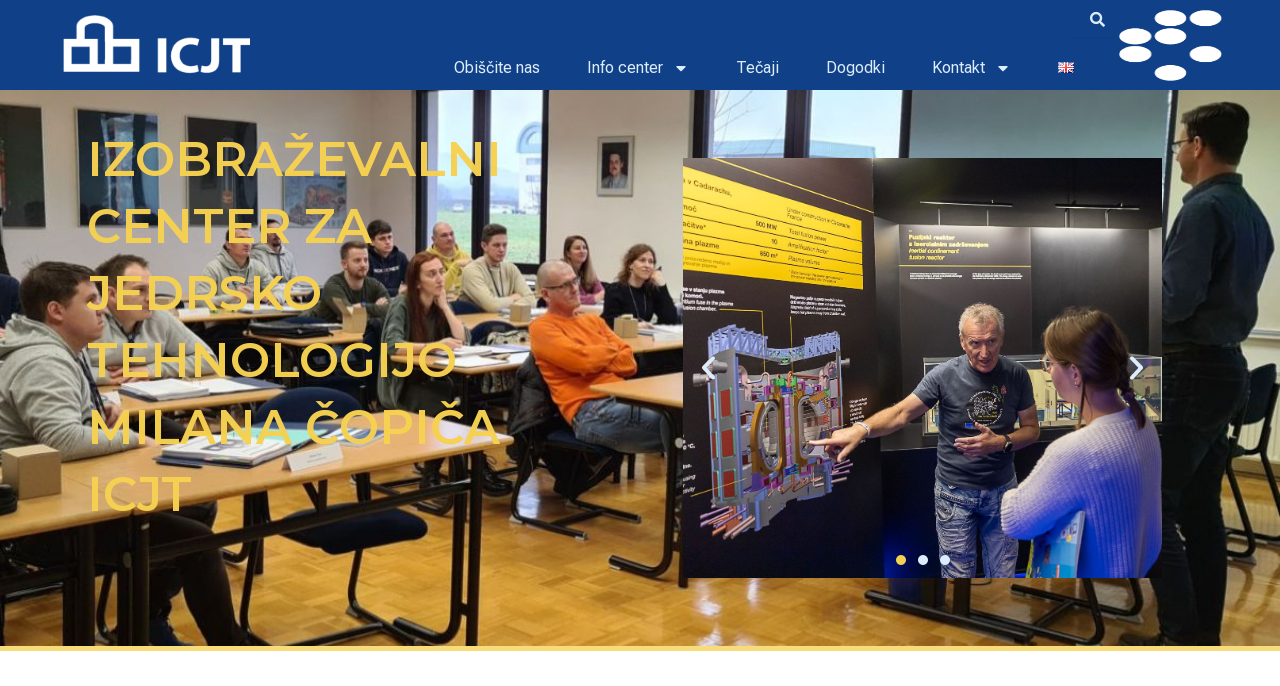

--- FILE ---
content_type: text/css
request_url: https://www.icjt.org/wp-content/uploads/elementor/css/post-46.css?ver=1768999694
body_size: 2549
content:
.elementor-kit-46{--e-global-color-primary:#2D59C2;--e-global-color-secondary:#BDD630;--e-global-color-text:#7A7A7A;--e-global-color-accent:#F5EA14;--e-global-color-161551c:#5D5D5D;--e-global-color-67964b7:#858585;--e-global-color-92da0c0:#367DE7;--e-global-color-1834508:#2D59C2;--e-global-color-fc02657:#104088;--e-global-color-36064c7:#DCECFA;--e-global-color-02a7359:#F2FFAE;--e-global-color-99f6f9a:#F5D151;--e-global-color-c656d96:#F7DC7973;--e-global-color-066d205:#070614D9;--e-global-color-dfb02bf:#E50A0A;--e-global-typography-primary-font-family:"Roboto Flex";--e-global-typography-primary-font-size:18px;--e-global-typography-primary-font-weight:500;--e-global-typography-secondary-font-family:"Roboto Flex";--e-global-typography-secondary-font-size:18px;--e-global-typography-secondary-font-weight:600;--e-global-typography-text-font-family:"Roboto Flex";--e-global-typography-text-font-size:16px;--e-global-typography-text-font-weight:400;--e-global-typography-accent-font-family:"Roboto";--e-global-typography-accent-font-weight:500;--e-global-typography-accent-text-transform:none;}.elementor-kit-46 button,.elementor-kit-46 input[type="button"],.elementor-kit-46 input[type="submit"],.elementor-kit-46 .elementor-button{background-color:var( --e-global-color-99f6f9a );font-weight:600;color:var( --e-global-color-fc02657 );}.elementor-kit-46 button:hover,.elementor-kit-46 button:focus,.elementor-kit-46 input[type="button"]:hover,.elementor-kit-46 input[type="button"]:focus,.elementor-kit-46 input[type="submit"]:hover,.elementor-kit-46 input[type="submit"]:focus,.elementor-kit-46 .elementor-button:hover,.elementor-kit-46 .elementor-button:focus{background-color:var( --e-global-color-fc02657 );color:var( --e-global-color-99f6f9a );}.elementor-kit-46 e-page-transition{background-color:#FFBC7D;}.elementor-kit-46 p{margin-block-end:0px;}.elementor-kit-46 a{color:var( --e-global-color-92da0c0 );}.elementor-section.elementor-section-boxed > .elementor-container{max-width:1140px;}.e-con{--container-max-width:1140px;}.elementor-widget:not(:last-child){--kit-widget-spacing:20px;}.elementor-element{--widgets-spacing:20px 20px;--widgets-spacing-row:20px;--widgets-spacing-column:20px;}{}h1.entry-title{display:var(--page-title-display);}@media(max-width:1024px){.elementor-section.elementor-section-boxed > .elementor-container{max-width:1024px;}.e-con{--container-max-width:1024px;}}@media(max-width:767px){.elementor-section.elementor-section-boxed > .elementor-container{max-width:767px;}.e-con{--container-max-width:767px;}}

--- FILE ---
content_type: text/css
request_url: https://www.icjt.org/wp-content/uploads/elementor/css/post-665.css?ver=1768999695
body_size: 34140
content:
.elementor-665 .elementor-element.elementor-element-0f19db0{--display:flex;--min-height:50vh;--flex-direction:row;--container-widget-width:calc( ( 1 - var( --container-widget-flex-grow ) ) * 100% );--container-widget-height:100%;--container-widget-flex-grow:1;--container-widget-align-self:stretch;--flex-wrap-mobile:wrap;--align-items:stretch;--gap:0px 0px;--row-gap:0px;--column-gap:0px;--overlay-opacity:0.7;border-style:solid;--border-style:solid;border-width:0px 0px 5px 0px;--border-top-width:0px;--border-right-width:0px;--border-bottom-width:5px;--border-left-width:0px;border-color:#f7dc79;--border-color:#f7dc79;--border-radius:0px 0px 0px 0px;--z-index:0;}.elementor-665 .elementor-element.elementor-element-0f19db0:not(.elementor-motion-effects-element-type-background), .elementor-665 .elementor-element.elementor-element-0f19db0 > .elementor-motion-effects-container > .elementor-motion-effects-layer{background-image:url("https://www.icjt.org/wp-content/uploads/2025/07/20230109_094446.jpg");background-position:center center;background-size:cover;}.elementor-665 .elementor-element.elementor-element-0f19db0::before, .elementor-665 .elementor-element.elementor-element-0f19db0 > .elementor-background-video-container::before, .elementor-665 .elementor-element.elementor-element-0f19db0 > .e-con-inner > .elementor-background-video-container::before, .elementor-665 .elementor-element.elementor-element-0f19db0 > .elementor-background-slideshow::before, .elementor-665 .elementor-element.elementor-element-0f19db0 > .e-con-inner > .elementor-background-slideshow::before, .elementor-665 .elementor-element.elementor-element-0f19db0 > .elementor-motion-effects-container > .elementor-motion-effects-layer::before{background-color:#104088;--background-overlay:'';}.elementor-665 .elementor-element.elementor-element-adf10b9{--display:flex;--flex-direction:row;--container-widget-width:calc( ( 1 - var( --container-widget-flex-grow ) ) * 100% );--container-widget-height:100%;--container-widget-flex-grow:1;--container-widget-align-self:stretch;--flex-wrap-mobile:wrap;--align-items:stretch;--gap:10px 10px;--row-gap:10px;--column-gap:10px;}.elementor-665 .elementor-element.elementor-element-958b92a{--display:flex;--justify-content:center;--margin-top:0px;--margin-bottom:0px;--margin-left:17px;--margin-right:25px;--padding-top:1em;--padding-bottom:0em;--padding-left:0em;--padding-right:0em;}.elementor-665 .elementor-element.elementor-element-54dba4d{margin:0px 0px calc(var(--kit-widget-spacing, 0px) + 0px) 0px;padding:0px 0px 0px 0px;text-align:start;}.elementor-665 .elementor-element.elementor-element-54dba4d .elementor-heading-title{font-family:"Montserrat", Sans-serif;font-size:3rem;font-weight:600;text-transform:uppercase;line-height:1.4em;letter-spacing:0px;color:var( --e-global-color-99f6f9a );}.elementor-665 .elementor-element.elementor-element-4e28e31{--display:flex;--justify-content:center;--padding-top:3em;--padding-bottom:3em;--padding-left:3em;--padding-right:3em;}.elementor-665 .elementor-element.elementor-element-60057b5 .elementor-repeater-item-f7ae7de .swiper-slide-bg{background-color:#10408866;background-image:url(https://www.icjt.org/wp-content/uploads/2025/07/Foto_Marjan_Verc_20230929-_MG_5635.jpg);background-size:cover;}.elementor-665 .elementor-element.elementor-element-60057b5 .elementor-repeater-item-f7ae7de .elementor-background-overlay{background-color:#10408896;}.elementor-665 .elementor-element.elementor-element-60057b5 .elementor-repeater-item-f0e07a9 .swiper-slide-bg{background-color:#10408866;background-image:url(https://www.icjt.org/wp-content/uploads/2025/07/delavnica-o-radioaktivnosti290x200.jpg);background-size:cover;}.elementor-665 .elementor-element.elementor-element-60057b5 .elementor-repeater-item-f0e07a9 .elementor-background-overlay{background-color:#10408896;}.elementor-665 .elementor-element.elementor-element-60057b5 .elementor-repeater-item-67e02ac .swiper-slide-bg{background-color:#10408866;background-image:url(https://www.icjt.org/wp-content/uploads/2025/07/20230126_142834.jpg);background-size:cover;}.elementor-665 .elementor-element.elementor-element-60057b5 .elementor-repeater-item-67e02ac .elementor-background-overlay{background-color:#10408896;}.elementor-665 .elementor-element.elementor-element-60057b5 .swiper-slide{transition-duration:calc(5000ms*1.2);height:420px;}.elementor-665 .elementor-element.elementor-element-60057b5{margin:0px 0px calc(var(--kit-widget-spacing, 0px) + 0px) 0px;padding:0px 0px 0px 0px;}.elementor-665 .elementor-element.elementor-element-60057b5 .swiper-slide-contents{max-width:100%;}.elementor-665 .elementor-element.elementor-element-60057b5 .swiper-slide-inner{text-align:center;}.elementor-665 .elementor-element.elementor-element-60057b5 .swiper-slide-inner .elementor-slide-heading:not(:last-child){margin-bottom:19px;}.elementor-665 .elementor-element.elementor-element-60057b5 .elementor-slide-heading{color:var( --e-global-color-99f6f9a );line-height:47px;}.elementor-665 .elementor-element.elementor-element-60057b5 .elementor-slide-description{color:var( --e-global-color-36064c7 );font-size:31px;font-weight:500;line-height:45px;}.elementor-665 .elementor-element.elementor-element-60057b5 .elementor-swiper-button{font-size:31px;color:var( --e-global-color-36064c7 );}.elementor-665 .elementor-element.elementor-element-60057b5 .elementor-swiper-button svg{fill:var( --e-global-color-36064c7 );}.elementor-665 .elementor-element.elementor-element-60057b5 .swiper-pagination-bullet{height:10px;width:10px;}.elementor-665 .elementor-element.elementor-element-60057b5 .swiper-horizontal .swiper-pagination-progressbar{height:10px;}.elementor-665 .elementor-element.elementor-element-60057b5 .swiper-pagination-fraction{font-size:10px;}.elementor-665 .elementor-element.elementor-element-60057b5 .swiper-pagination-bullet:not(.swiper-pagination-bullet-active){background-color:var( --e-global-color-36064c7 );opacity:var( --e-global-color-36064c7 );}.elementor-665 .elementor-element.elementor-element-60057b5 .swiper-pagination-bullet-active{background-color:var( --e-global-color-99f6f9a );}.elementor-665 .elementor-element.elementor-element-ff94d31{--display:flex;--flex-direction:row;--container-widget-width:calc( ( 1 - var( --container-widget-flex-grow ) ) * 100% );--container-widget-height:100%;--container-widget-flex-grow:1;--container-widget-align-self:stretch;--flex-wrap-mobile:wrap;--align-items:stretch;--gap:10px 10px;--row-gap:10px;--column-gap:10px;--padding-top:30px;--padding-bottom:10px;--padding-left:0px;--padding-right:0px;}.elementor-665 .elementor-element.elementor-element-ff94d31:not(.elementor-motion-effects-element-type-background), .elementor-665 .elementor-element.elementor-element-ff94d31 > .elementor-motion-effects-container > .elementor-motion-effects-layer{background-color:#ffffff;}.elementor-665 .elementor-element.elementor-element-dd3dfa9{--display:flex;--padding-top:4%;--padding-bottom:0%;--padding-left:10%;--padding-right:10%;}.elementor-665 .elementor-element.elementor-element-a922851{text-align:center;}.elementor-665 .elementor-element.elementor-element-a922851 .elementor-heading-title{font-family:"Montserrat", Sans-serif;font-size:2.5rem;font-weight:bold;text-transform:uppercase;line-height:44px;color:var( --e-global-color-fc02657 );}.elementor-665 .elementor-element.elementor-element-c017036{--divider-border-style:solid;--divider-color:#f7dc79;--divider-border-width:3px;padding:0px 0px 0px 0px;}.elementor-665 .elementor-element.elementor-element-c017036 .elementor-divider-separator{width:10%;margin:0 auto;margin-center:0;}.elementor-665 .elementor-element.elementor-element-c017036 .elementor-divider{text-align:center;padding-block-start:0px;padding-block-end:0px;}.elementor-665 .elementor-element.elementor-element-67c2cb6{--display:flex;--flex-direction:column;--container-widget-width:100%;--container-widget-height:initial;--container-widget-flex-grow:0;--container-widget-align-self:initial;--flex-wrap-mobile:wrap;}.elementor-665 .elementor-element.elementor-element-5711e82{width:100%;max-width:100%;margin:0px 0px calc(var(--kit-widget-spacing, 0px) + 0px) 0px;padding:0px 0px 0px 0px;text-align:center;font-family:"Muli", Sans-serif;font-size:1.1rem;line-height:1.7em;color:#54595F;}.elementor-665 .elementor-element.elementor-element-6567264{--display:flex;--flex-direction:row;--container-widget-width:calc( ( 1 - var( --container-widget-flex-grow ) ) * 100% );--container-widget-height:100%;--container-widget-flex-grow:1;--container-widget-align-self:stretch;--flex-wrap-mobile:wrap;--align-items:stretch;--gap:10px 0px;--row-gap:10px;--column-gap:0px;--padding-top:15px;--padding-bottom:70px;--padding-left:0px;--padding-right:0px;}.elementor-665 .elementor-element.elementor-element-6567264:not(.elementor-motion-effects-element-type-background), .elementor-665 .elementor-element.elementor-element-6567264 > .elementor-motion-effects-container > .elementor-motion-effects-layer{background-color:#ffffff;}.elementor-665 .elementor-element.elementor-element-69c2f78{--display:flex;--padding-top:0px;--padding-bottom:0px;--padding-left:10px;--padding-right:060px;}.elementor-665 .elementor-element.elementor-element-f6eec2b{--display:flex;}.elementor-665 .elementor-element.elementor-element-023831f{--display:flex;--flex-direction:column;--container-widget-width:100%;--container-widget-height:initial;--container-widget-flex-grow:0;--container-widget-align-self:initial;--flex-wrap-mobile:wrap;}.elementor-665 .elementor-element.elementor-element-4b57485 .elementor-button:hover, .elementor-665 .elementor-element.elementor-element-4b57485 .elementor-button:focus{color:var( --e-global-color-astglobalcolor6 );}.elementor-665 .elementor-element.elementor-element-4b57485 .elementor-button:hover svg, .elementor-665 .elementor-element.elementor-element-4b57485 .elementor-button:focus svg{fill:var( --e-global-color-astglobalcolor6 );}.elementor-665 .elementor-element.elementor-element-8da749f{--display:flex;}.elementor-665 .elementor-element.elementor-element-bffd018{--display:flex;--flex-direction:column;--container-widget-width:100%;--container-widget-height:initial;--container-widget-flex-grow:0;--container-widget-align-self:initial;--flex-wrap-mobile:wrap;}.elementor-665 .elementor-element.elementor-element-4249ec4 .elementor-button:hover, .elementor-665 .elementor-element.elementor-element-4249ec4 .elementor-button:focus{color:var( --e-global-color-astglobalcolor6 );}.elementor-665 .elementor-element.elementor-element-4249ec4 .elementor-button:hover svg, .elementor-665 .elementor-element.elementor-element-4249ec4 .elementor-button:focus svg{fill:var( --e-global-color-astglobalcolor6 );}.elementor-665 .elementor-element.elementor-element-d50fb00{--display:flex;}.elementor-665 .elementor-element.elementor-element-127b778{--display:flex;--flex-direction:column;--container-widget-width:100%;--container-widget-height:initial;--container-widget-flex-grow:0;--container-widget-align-self:initial;--flex-wrap-mobile:wrap;}.elementor-665 .elementor-element.elementor-element-b2daf60 .elementor-button:hover, .elementor-665 .elementor-element.elementor-element-b2daf60 .elementor-button:focus{color:var( --e-global-color-astglobalcolor6 );}.elementor-665 .elementor-element.elementor-element-b2daf60 .elementor-button:hover svg, .elementor-665 .elementor-element.elementor-element-b2daf60 .elementor-button:focus svg{fill:var( --e-global-color-astglobalcolor6 );}.elementor-665 .elementor-element.elementor-element-25fcaf5{--display:flex;}.elementor-665 .elementor-element.elementor-element-b33f25f{--display:flex;--flex-direction:column;--container-widget-width:100%;--container-widget-height:initial;--container-widget-flex-grow:0;--container-widget-align-self:initial;--flex-wrap-mobile:wrap;}.elementor-665 .elementor-element.elementor-element-a7e52bf .elementor-button:hover, .elementor-665 .elementor-element.elementor-element-a7e52bf .elementor-button:focus{color:var( --e-global-color-astglobalcolor6 );}.elementor-665 .elementor-element.elementor-element-a7e52bf .elementor-button:hover svg, .elementor-665 .elementor-element.elementor-element-a7e52bf .elementor-button:focus svg{fill:var( --e-global-color-astglobalcolor6 );}.elementor-665 .elementor-element.elementor-element-2a12856{--n-accordion-title-font-size:25px;--n-accordion-title-icon-order:-1;--n-accordion-item-title-space-between:26px;--n-accordion-item-title-distance-from-content:0px;--n-accordion-title-normal-color:var( --e-global-color-fc02657 );--n-accordion-title-hover-color:var( --e-global-color-92da0c0 );--n-accordion-title-active-color:var( --e-global-color-99f6f9a );--n-accordion-icon-size:15px;}.elementor-665 .elementor-element.elementor-element-2a12856 > .e-n-accordion > .e-n-accordion-item > .e-n-accordion-item-title{background-color:var( --e-global-color-astglobalcolor4 );border-style:none;}:where( .elementor-665 .elementor-element.elementor-element-2a12856 > .e-n-accordion > .e-n-accordion-item > .e-n-accordion-item-title > .e-n-accordion-item-title-header ) > .e-n-accordion-item-title-text{font-weight:600;}.elementor-665 .elementor-element.elementor-element-2a12856 :where( .elementor-665 .elementor-element.elementor-element-2a12856 > .e-n-accordion > .e-n-accordion-item:not([open]) > .e-n-accordion-item-title:hover > .e-n-accordion-item-title-header ) > .e-n-accordion-item-title-text{text-shadow:0px 0px 0px rgba(0, 0, 0, 0.34);}.elementor-665 .elementor-element.elementor-element-9110cd3{--display:flex;--justify-content:center;--padding-top:0px;--padding-bottom:0px;--padding-left:0px;--padding-right:0px;}.elementor-665 .elementor-element.elementor-element-9110cd3:not(.elementor-motion-effects-element-type-background), .elementor-665 .elementor-element.elementor-element-9110cd3 > .elementor-motion-effects-container > .elementor-motion-effects-layer{background-image:url("https://www.icjt.org/wp-content/uploads/2025/07/icjt1.jpg");background-position:center center;background-size:cover;}.elementor-665 .elementor-element.elementor-element-486bf13{--spacer-size:104px;}.elementor-665 .elementor-element.elementor-element-49de231{--display:flex;--padding-top:0px;--padding-bottom:0px;--padding-left:0px;--padding-right:0px;}.elementor-665 .elementor-element.elementor-element-0050a6f{--display:flex;--flex-direction:row;--container-widget-width:calc( ( 1 - var( --container-widget-flex-grow ) ) * 100% );--container-widget-height:100%;--container-widget-flex-grow:1;--container-widget-align-self:stretch;--flex-wrap-mobile:wrap;--align-items:stretch;--gap:10px 10px;--row-gap:10px;--column-gap:10px;--border-radius:0px 0px 0px 0px;--margin-top:0px;--margin-bottom:0px;--margin-left:0px;--margin-right:0px;--padding-top:30px;--padding-bottom:5px;--padding-left:0px;--padding-right:0px;}.elementor-665 .elementor-element.elementor-element-0050a6f:not(.elementor-motion-effects-element-type-background), .elementor-665 .elementor-element.elementor-element-0050a6f > .elementor-motion-effects-container > .elementor-motion-effects-layer{background-color:var( --e-global-color-astglobalcolor4 );}.elementor-665 .elementor-element.elementor-element-32dbff1{--display:flex;--padding-top:4%;--padding-bottom:0%;--padding-left:10%;--padding-right:10%;}.elementor-665 .elementor-element.elementor-element-6baa6cb{text-align:center;}.elementor-665 .elementor-element.elementor-element-6baa6cb .elementor-heading-title{font-family:"Montserrat", Sans-serif;font-size:2.5rem;font-weight:bold;text-transform:uppercase;line-height:44px;color:var( --e-global-color-fc02657 );}.elementor-665 .elementor-element.elementor-element-9c4f4b8{--divider-border-style:solid;--divider-color:#f7dc79;--divider-border-width:3px;padding:5px 0px 0px 0px;}.elementor-665 .elementor-element.elementor-element-9c4f4b8 .elementor-divider-separator{width:10%;margin:0 auto;margin-center:0;}.elementor-665 .elementor-element.elementor-element-9c4f4b8 .elementor-divider{text-align:center;padding-block-start:0px;padding-block-end:0px;}.elementor-665 .elementor-element.elementor-element-c64ed66{text-align:center;font-family:"Muli", Sans-serif;font-size:1.1rem;line-height:1.5em;color:#54595F;}.elementor-665 .elementor-element.elementor-element-c85353c{--display:flex;--align-items:center;--container-widget-width:calc( ( 1 - var( --container-widget-flex-grow ) ) * 100% );--gap:20px 20px;--row-gap:20px;--column-gap:20px;border-style:none;--border-style:none;--margin-top:0%;--margin-bottom:0%;--margin-left:0%;--margin-right:0%;--padding-top:3%;--padding-bottom:3%;--padding-left:3%;--padding-right:3%;}.elementor-665 .elementor-element.elementor-element-c85353c:not(.elementor-motion-effects-element-type-background), .elementor-665 .elementor-element.elementor-element-c85353c > .elementor-motion-effects-container > .elementor-motion-effects-layer{background-color:var( --e-global-color-astglobalcolor4 );}.elementor-665 .elementor-element.elementor-element-96368a0{--grid-columns:3;}.elementor-665 .elementor-element.elementor-element-96368a0 .elementor-loop-container{grid-auto-rows:1fr;}.elementor-665 .elementor-element.elementor-element-96368a0 .e-loop-item > .elementor-section, .elementor-665 .elementor-element.elementor-element-96368a0 .e-loop-item > .elementor-section > .elementor-container, .elementor-665 .elementor-element.elementor-element-96368a0 .e-loop-item > .e-con, .elementor-665 .elementor-element.elementor-element-96368a0 .e-loop-item .elementor-section-wrap  > .e-con{height:100%;}.elementor-665 .elementor-element.elementor-element-96368a0 .elementor-pagination{text-align:center;font-weight:600;}body:not(.rtl) .elementor-665 .elementor-element.elementor-element-96368a0 .elementor-pagination .page-numbers:not(:first-child){margin-left:calc( 10px/2 );}body:not(.rtl) .elementor-665 .elementor-element.elementor-element-96368a0 .elementor-pagination .page-numbers:not(:last-child){margin-right:calc( 10px/2 );}body.rtl .elementor-665 .elementor-element.elementor-element-96368a0 .elementor-pagination .page-numbers:not(:first-child){margin-right:calc( 10px/2 );}body.rtl .elementor-665 .elementor-element.elementor-element-96368a0 .elementor-pagination .page-numbers:not(:last-child){margin-left:calc( 10px/2 );}.elementor-665 .elementor-element.elementor-element-20b67c4{--display:flex;--flex-direction:row;--container-widget-width:calc( ( 1 - var( --container-widget-flex-grow ) ) * 100% );--container-widget-height:100%;--container-widget-flex-grow:1;--container-widget-align-self:stretch;--flex-wrap-mobile:wrap;--align-items:stretch;--gap:10px 10px;--row-gap:10px;--column-gap:10px;--border-radius:0px 0px 0px 0px;--margin-top:0px;--margin-bottom:0px;--margin-left:0px;--margin-right:0px;--padding-top:23px;--padding-bottom:15px;--padding-left:0px;--padding-right:0px;}.elementor-665 .elementor-element.elementor-element-20b67c4:not(.elementor-motion-effects-element-type-background), .elementor-665 .elementor-element.elementor-element-20b67c4 > .elementor-motion-effects-container > .elementor-motion-effects-layer{background-color:var( --e-global-color-astglobalcolor5 );}.elementor-665 .elementor-element.elementor-element-638e1b3{--display:flex;--padding-top:4%;--padding-bottom:0%;--padding-left:10%;--padding-right:10%;}.elementor-665 .elementor-element.elementor-element-f4fa956{text-align:center;}.elementor-665 .elementor-element.elementor-element-f4fa956 .elementor-heading-title{font-family:"Montserrat", Sans-serif;font-size:2.5rem;font-weight:700;text-transform:uppercase;line-height:44px;color:var( --e-global-color-fc02657 );}.elementor-665 .elementor-element.elementor-element-2667ab6{--divider-border-style:solid;--divider-color:#f7dc79;--divider-border-width:3px;padding:5px 0px 0px 0px;}.elementor-665 .elementor-element.elementor-element-2667ab6 .elementor-divider-separator{width:10%;margin:0 auto;margin-center:0;}.elementor-665 .elementor-element.elementor-element-2667ab6 .elementor-divider{text-align:center;padding-block-start:0px;padding-block-end:0px;}.elementor-665 .elementor-element.elementor-element-d8bb5c0{text-align:center;font-family:"Muli", Sans-serif;font-size:1.1rem;line-height:1.5em;color:#54595F;}.elementor-665 .elementor-element.elementor-element-2ad3220{--display:flex;--flex-direction:column;--container-widget-width:100%;--container-widget-height:initial;--container-widget-flex-grow:0;--container-widget-align-self:initial;--flex-wrap-mobile:wrap;--margin-top:0%;--margin-bottom:3%;--margin-left:0%;--margin-right:0%;}.elementor-665 .elementor-element.elementor-element-65b84c7{--grid-columns:1;}.elementor-665 .elementor-element.elementor-element-0bfbefb{margin:0px 0px calc(var(--kit-widget-spacing, 0px) + 0px) 0px;padding:0px 20px 0px 0px;text-align:end;font-family:"Muli", Sans-serif;font-size:1.1rem;line-height:1.5em;color:var( --e-global-color-fc02657 );}.elementor-665 .elementor-element.elementor-element-d13ae69{--display:flex;--flex-direction:row;--container-widget-width:calc( ( 1 - var( --container-widget-flex-grow ) ) * 100% );--container-widget-height:100%;--container-widget-flex-grow:1;--container-widget-align-self:stretch;--flex-wrap-mobile:wrap;--align-items:stretch;--gap:10px 10px;--row-gap:10px;--column-gap:10px;--overlay-opacity:0.8;border-style:none;--border-style:none;--margin-top:0px;--margin-bottom:0px;--margin-left:0px;--margin-right:0px;--padding-top:45px;--padding-bottom:45px;--padding-left:0px;--padding-right:0px;}.elementor-665 .elementor-element.elementor-element-d13ae69:not(.elementor-motion-effects-element-type-background), .elementor-665 .elementor-element.elementor-element-d13ae69 > .elementor-motion-effects-container > .elementor-motion-effects-layer{background-image:url("https://www.icjt.org/wp-content/uploads/2024/11/zachary-nelson-192289-unsplash_2500.jpg");background-position:top center;background-repeat:no-repeat;background-size:cover;}.elementor-665 .elementor-element.elementor-element-d13ae69::before, .elementor-665 .elementor-element.elementor-element-d13ae69 > .elementor-background-video-container::before, .elementor-665 .elementor-element.elementor-element-d13ae69 > .e-con-inner > .elementor-background-video-container::before, .elementor-665 .elementor-element.elementor-element-d13ae69 > .elementor-background-slideshow::before, .elementor-665 .elementor-element.elementor-element-d13ae69 > .e-con-inner > .elementor-background-slideshow::before, .elementor-665 .elementor-element.elementor-element-d13ae69 > .elementor-motion-effects-container > .elementor-motion-effects-layer::before{background-color:var( --e-global-color-fc02657 );--background-overlay:'';}.elementor-665 .elementor-element.elementor-element-8225116{--display:flex;--flex-direction:column-reverse;--container-widget-width:100%;--container-widget-height:initial;--container-widget-flex-grow:0;--container-widget-align-self:initial;--flex-wrap-mobile:wrap;--margin-top:0px;--margin-bottom:0px;--margin-left:0px;--margin-right:0px;}.elementor-665 .elementor-element.elementor-element-a3b409e{text-align:start;}.elementor-665 .elementor-element.elementor-element-a3b409e .elementor-heading-title{font-family:"Montserrat", Sans-serif;font-size:2.5rem;font-weight:bold;text-transform:uppercase;line-height:44px;color:var( --e-global-color-99f6f9a );}.elementor-665 .elementor-element.elementor-element-58797af{margin:0px 0px calc(var(--kit-widget-spacing, 0px) + 0px) 0px;font-family:"Muli", Sans-serif;font-size:1.2rem;font-weight:600;color:var( --e-global-color-99f6f9a );}.elementor-665 .elementor-element.elementor-element-f2433c1{--display:flex;}.elementor-665 .elementor-element.elementor-element-9250847 .elementor-button{background-color:var( --e-global-color-99f6f9a );font-family:"Muli", Sans-serif;font-weight:600;text-transform:uppercase;line-height:21px;letter-spacing:2px;fill:var( --e-global-color-fc02657 );color:var( --e-global-color-fc02657 );border-style:none;border-radius:3px 3px 3px 3px;padding:20px 20px 20px 20px;}.elementor-665 .elementor-element.elementor-element-9250847 .elementor-button:hover, .elementor-665 .elementor-element.elementor-element-9250847 .elementor-button:focus{background-color:var( --e-global-color-astglobalcolor1 );color:#f7dc79;}.elementor-665 .elementor-element.elementor-element-9250847{margin:33px 0px calc(var(--kit-widget-spacing, 0px) + 0px) 0px;padding:20px 0px 20px 20px;}.elementor-665 .elementor-element.elementor-element-9250847 .elementor-button .elementor-button-content-wrapper{gap:14px;}.elementor-665 .elementor-element.elementor-element-9250847 .elementor-button:hover svg, .elementor-665 .elementor-element.elementor-element-9250847 .elementor-button:focus svg{fill:#f7dc79;}:root{--page-title-display:none;}@media(min-width:768px){.elementor-665 .elementor-element.elementor-element-69c2f78{--width:55%;}.elementor-665 .elementor-element.elementor-element-9110cd3{--width:45%;}.elementor-665 .elementor-element.elementor-element-c85353c{--content-width:1000px;}.elementor-665 .elementor-element.elementor-element-8225116{--width:69%;}.elementor-665 .elementor-element.elementor-element-f2433c1{--width:32.982%;}}@media(max-width:1024px){.elementor-665 .elementor-element.elementor-element-0f19db0{--padding-top:1em;--padding-bottom:1em;--padding-left:1em;--padding-right:1em;}.elementor-665 .elementor-element.elementor-element-958b92a{--padding-top:0px;--padding-bottom:0px;--padding-left:0px;--padding-right:0px;}.elementor-665 .elementor-element.elementor-element-54dba4d .elementor-heading-title{font-size:2.5rem;line-height:1.2em;}.elementor-665 .elementor-element.elementor-element-60057b5 .elementor-slide-description{font-size:19px;}.elementor-665 .elementor-element.elementor-element-ff94d31{--padding-top:1em;--padding-bottom:1em;--padding-left:1em;--padding-right:1em;}.elementor-665 .elementor-element.elementor-element-a922851 .elementor-heading-title{font-size:32px;}.elementor-665 .elementor-element.elementor-element-6567264{--padding-top:2%;--padding-bottom:2%;--padding-left:2%;--padding-right:2%;}.elementor-665 .elementor-element.elementor-element-69c2f78{--padding-top:0px;--padding-bottom:0px;--padding-left:0px;--padding-right:15px;}.elementor-665 .elementor-element.elementor-element-2a12856{--n-accordion-title-font-size:20px;--n-accordion-icon-size:0px;}.elementor-665 .elementor-element.elementor-element-9110cd3{--justify-content:flex-start;}.elementor-665 .elementor-element.elementor-element-0050a6f{--padding-top:15px;--padding-bottom:0px;--padding-left:0px;--padding-right:0px;}.elementor-665 .elementor-element.elementor-element-6baa6cb .elementor-heading-title{font-size:32px;}.elementor-665 .elementor-element.elementor-element-96368a0{--grid-columns:2;}.elementor-665 .elementor-element.elementor-element-20b67c4{--padding-top:15px;--padding-bottom:9px;--padding-left:0px;--padding-right:0px;}.elementor-665 .elementor-element.elementor-element-f4fa956 .elementor-heading-title{font-size:32px;}.elementor-665 .elementor-element.elementor-element-65b84c7{--grid-columns:2;}.elementor-665 .elementor-element.elementor-element-d13ae69{--padding-top:50px;--padding-bottom:40px;--padding-left:0px;--padding-right:0px;}.elementor-665 .elementor-element.elementor-element-a3b409e .elementor-heading-title{font-size:32px;}.elementor-665 .elementor-element.elementor-element-9250847{padding:15px 0px 0px 0px;}}@media(max-width:767px){.elementor-665 .elementor-element.elementor-element-0f19db0{--min-height:70vh;--padding-top:1em;--padding-bottom:1em;--padding-left:1em;--padding-right:1em;}.elementor-665 .elementor-element.elementor-element-adf10b9{--gap:1% 1%;--row-gap:1%;--column-gap:1%;--margin-top:0px;--margin-bottom:0px;--margin-left:0px;--margin-right:0px;--padding-top:0%;--padding-bottom:0%;--padding-left:0%;--padding-right:0%;}.elementor-665 .elementor-element.elementor-element-958b92a{--margin-top:0px;--margin-bottom:0px;--margin-left:0px;--margin-right:0px;}.elementor-665 .elementor-element.elementor-element-54dba4d{margin:0px 0px calc(var(--kit-widget-spacing, 0px) + 0px) 0px;padding:0% 0% 0% 0%;text-align:center;}.elementor-665 .elementor-element.elementor-element-54dba4d .elementor-heading-title{font-size:30px;line-height:41px;}.elementor-665 .elementor-element.elementor-element-4e28e31{--margin-top:0px;--margin-bottom:0px;--margin-left:0px;--margin-right:0px;--padding-top:0%;--padding-bottom:0%;--padding-left:0%;--padding-right:0%;}.elementor-665 .elementor-element.elementor-element-60057b5 .swiper-slide{height:260px;}.elementor-665 .elementor-element.elementor-element-60057b5 .elementor-slide-description{font-size:20px;line-height:1.6em;}.elementor-665 .elementor-element.elementor-element-ff94d31{--padding-top:5%;--padding-bottom:3%;--padding-left:0%;--padding-right:0%;}.elementor-665 .elementor-element.elementor-element-dd3dfa9{--margin-top:0px;--margin-bottom:0px;--margin-left:0px;--margin-right:0px;--padding-top:1%;--padding-bottom:0%;--padding-left:0%;--padding-right:0%;}.elementor-665 .elementor-element.elementor-element-a922851{margin:0px 0px calc(var(--kit-widget-spacing, 0px) + 0px) 0px;padding:0px 0px 0px 0px;text-align:center;}.elementor-665 .elementor-element.elementor-element-a922851 .elementor-heading-title{font-size:30px;}.elementor-665 .elementor-element.elementor-element-c017036{padding:0px 0px 0px 0px;}.elementor-665 .elementor-element.elementor-element-c017036 .elementor-divider-separator{width:20%;}.elementor-665 .elementor-element.elementor-element-5711e82{margin:0px 0px calc(var(--kit-widget-spacing, 0px) + 0px) 0px;padding:0px 0px 0px 0px;text-align:center;}.elementor-665 .elementor-element.elementor-element-6567264{--padding-top:2em;--padding-bottom:2em;--padding-left:1em;--padding-right:1em;}.elementor-665 .elementor-element.elementor-element-69c2f78{--padding-top:0px;--padding-bottom:0px;--padding-left:10px;--padding-right:10px;}.elementor-665 .elementor-element.elementor-element-2a12856{--n-accordion-item-title-space-between:7px;--n-accordion-item-title-distance-from-content:0px;--n-accordion-title-font-size:20px;}.elementor-665 .elementor-element.elementor-element-9110cd3{--width:500px;--min-height:0px;--justify-content:flex-start;--margin-top:0px;--margin-bottom:0px;--margin-left:10px;--margin-right:10px;--padding-top:35px;--padding-bottom:0px;--padding-left:10px;--padding-right:10px;}.elementor-665 .elementor-element.elementor-element-486bf13{--spacer-size:0px;}.elementor-665 .elementor-element.elementor-element-32dbff1{--padding-top:6%;--padding-bottom:6%;--padding-left:6%;--padding-right:6%;}.elementor-665 .elementor-element.elementor-element-6baa6cb{margin:0px 0px calc(var(--kit-widget-spacing, 0px) + 0px) 0px;padding:0px 0px 0px 0px;}.elementor-665 .elementor-element.elementor-element-6baa6cb .elementor-heading-title{font-size:30px;}.elementor-665 .elementor-element.elementor-element-9c4f4b8{padding:0px 0px 0px 0px;}.elementor-665 .elementor-element.elementor-element-9c4f4b8 .elementor-divider-separator{width:20%;}.elementor-665 .elementor-element.elementor-element-c85353c{--padding-top:0%;--padding-bottom:0%;--padding-left:3%;--padding-right:3%;}.elementor-665 .elementor-element.elementor-element-96368a0{--grid-columns:1;}.elementor-665 .elementor-element.elementor-element-20b67c4{--padding-top:2em;--padding-bottom:2em;--padding-left:1em;--padding-right:1em;}.elementor-665 .elementor-element.elementor-element-638e1b3{--padding-top:4%;--padding-bottom:2%;--padding-left:5%;--padding-right:5%;}.elementor-665 .elementor-element.elementor-element-f4fa956{margin:0px 0px calc(var(--kit-widget-spacing, 0px) + 0px) 0px;padding:0px 0px 0px 0px;}.elementor-665 .elementor-element.elementor-element-f4fa956 .elementor-heading-title{font-size:30px;}.elementor-665 .elementor-element.elementor-element-2667ab6{padding:0px 0px 0px 0px;}.elementor-665 .elementor-element.elementor-element-2667ab6 .elementor-divider-separator{width:20%;}.elementor-665 .elementor-element.elementor-element-d8bb5c0{font-size:12px;}.elementor-665 .elementor-element.elementor-element-2ad3220{--padding-top:0%;--padding-bottom:0%;--padding-left:3%;--padding-right:3%;}.elementor-665 .elementor-element.elementor-element-65b84c7{--grid-columns:1;}.elementor-665 .elementor-element.elementor-element-d13ae69{--padding-top:2em;--padding-bottom:2em;--padding-left:1em;--padding-right:1em;}.elementor-665 .elementor-element.elementor-element-8225116{--padding-top:0px;--padding-bottom:0px;--padding-left:0px;--padding-right:0px;}.elementor-665 .elementor-element.elementor-element-a3b409e{text-align:center;}.elementor-665 .elementor-element.elementor-element-a3b409e .elementor-heading-title{font-size:28px;}.elementor-665 .elementor-element.elementor-element-58797af{margin:0% 0% calc(var(--kit-widget-spacing, 0px) + 0%) 5%;padding:2% 5% 2% 4%;text-align:start;font-size:17px;}.elementor-665 .elementor-element.elementor-element-9250847{padding:0px 0px 0px 0px;}.elementor-665 .elementor-element.elementor-element-9250847 .elementor-button{font-size:12px;line-height:14px;}}@media(max-width:1024px) and (min-width:768px){.elementor-665 .elementor-element.elementor-element-958b92a{--width:50%;}.elementor-665 .elementor-element.elementor-element-4e28e31{--width:50%;}.elementor-665 .elementor-element.elementor-element-dd3dfa9{--width:100%;}.elementor-665 .elementor-element.elementor-element-32dbff1{--width:100%;}.elementor-665 .elementor-element.elementor-element-638e1b3{--width:100%;}.elementor-665 .elementor-element.elementor-element-8225116{--width:60%;}.elementor-665 .elementor-element.elementor-element-f2433c1{--width:40%;}}@media(min-width:1025px){.elementor-665 .elementor-element.elementor-element-0f19db0:not(.elementor-motion-effects-element-type-background), .elementor-665 .elementor-element.elementor-element-0f19db0 > .elementor-motion-effects-container > .elementor-motion-effects-layer{background-attachment:fixed;}.elementor-665 .elementor-element.elementor-element-d13ae69:not(.elementor-motion-effects-element-type-background), .elementor-665 .elementor-element.elementor-element-d13ae69 > .elementor-motion-effects-container > .elementor-motion-effects-layer{background-attachment:fixed;}}

--- FILE ---
content_type: text/css
request_url: https://www.icjt.org/wp-content/uploads/elementor/css/post-3845.css?ver=1768999695
body_size: 13346
content:
.elementor-3845 .elementor-element.elementor-element-368fe62{--display:flex;--min-height:90px;--flex-direction:row;--container-widget-width:calc( ( 1 - var( --container-widget-flex-grow ) ) * 100% );--container-widget-height:100%;--container-widget-flex-grow:1;--container-widget-align-self:stretch;--flex-wrap-mobile:wrap;--justify-content:space-evenly;--align-items:center;--gap:0px 0px;--row-gap:0px;--column-gap:0px;--padding-top:0%;--padding-bottom:0%;--padding-left:2%;--padding-right:0%;}.elementor-3845 .elementor-element.elementor-element-368fe62:not(.elementor-motion-effects-element-type-background), .elementor-3845 .elementor-element.elementor-element-368fe62 > .elementor-motion-effects-container > .elementor-motion-effects-layer{background-color:var( --e-global-color-fc02657 );}.elementor-3845 .elementor-element.elementor-element-d486d3c{margin:0% 2% calc(var(--kit-widget-spacing, 0px) + 0%) -2%;padding:0% 0% 0% 0%;text-align:start;}.elementor-3845 .elementor-element.elementor-element-d486d3c img{width:100%;height:60px;object-fit:contain;object-position:top left;}.elementor-3845 .elementor-element.elementor-element-86440ec{width:var( --container-widget-width, 72% );max-width:72%;margin:0% 0% calc(var(--kit-widget-spacing, 0px) + 0%) 0%;padding:4% 0% 0% 1%;--container-widget-width:72%;--container-widget-flex-grow:0;--e-nav-menu-horizontal-menu-item-margin:calc( 35px / 2 );}.elementor-3845 .elementor-element.elementor-element-86440ec.elementor-element{--align-self:center;}.elementor-3845 .elementor-element.elementor-element-86440ec .elementor-menu-toggle{margin:0 auto;background-color:#FFFFFF00;}.elementor-3845 .elementor-element.elementor-element-86440ec .elementor-nav-menu .elementor-item{font-family:var( --e-global-typography-text-font-family ), Sans-serif;font-size:var( --e-global-typography-text-font-size );font-weight:var( --e-global-typography-text-font-weight );}.elementor-3845 .elementor-element.elementor-element-86440ec .elementor-nav-menu--main .elementor-item{color:var( --e-global-color-36064c7 );fill:var( --e-global-color-36064c7 );padding-left:6px;padding-right:6px;padding-top:3px;padding-bottom:3px;}.elementor-3845 .elementor-element.elementor-element-86440ec .elementor-nav-menu--main .elementor-item:hover,
					.elementor-3845 .elementor-element.elementor-element-86440ec .elementor-nav-menu--main .elementor-item.elementor-item-active,
					.elementor-3845 .elementor-element.elementor-element-86440ec .elementor-nav-menu--main .elementor-item.highlighted,
					.elementor-3845 .elementor-element.elementor-element-86440ec .elementor-nav-menu--main .elementor-item:focus{color:var( --e-global-color-99f6f9a );fill:var( --e-global-color-99f6f9a );}.elementor-3845 .elementor-element.elementor-element-86440ec .elementor-nav-menu--main:not(.e--pointer-framed) .elementor-item:before,
					.elementor-3845 .elementor-element.elementor-element-86440ec .elementor-nav-menu--main:not(.e--pointer-framed) .elementor-item:after{background-color:var( --e-global-color-99f6f9a );}.elementor-3845 .elementor-element.elementor-element-86440ec .e--pointer-framed .elementor-item:before,
					.elementor-3845 .elementor-element.elementor-element-86440ec .e--pointer-framed .elementor-item:after{border-color:var( --e-global-color-99f6f9a );}.elementor-3845 .elementor-element.elementor-element-86440ec .elementor-nav-menu--main .elementor-item.elementor-item-active{color:var( --e-global-color-99f6f9a );}.elementor-3845 .elementor-element.elementor-element-86440ec .e--pointer-framed .elementor-item:before{border-width:2px;}.elementor-3845 .elementor-element.elementor-element-86440ec .e--pointer-framed.e--animation-draw .elementor-item:before{border-width:0 0 2px 2px;}.elementor-3845 .elementor-element.elementor-element-86440ec .e--pointer-framed.e--animation-draw .elementor-item:after{border-width:2px 2px 0 0;}.elementor-3845 .elementor-element.elementor-element-86440ec .e--pointer-framed.e--animation-corners .elementor-item:before{border-width:2px 0 0 2px;}.elementor-3845 .elementor-element.elementor-element-86440ec .e--pointer-framed.e--animation-corners .elementor-item:after{border-width:0 2px 2px 0;}.elementor-3845 .elementor-element.elementor-element-86440ec .e--pointer-underline .elementor-item:after,
					 .elementor-3845 .elementor-element.elementor-element-86440ec .e--pointer-overline .elementor-item:before,
					 .elementor-3845 .elementor-element.elementor-element-86440ec .e--pointer-double-line .elementor-item:before,
					 .elementor-3845 .elementor-element.elementor-element-86440ec .e--pointer-double-line .elementor-item:after{height:2px;}.elementor-3845 .elementor-element.elementor-element-86440ec .elementor-nav-menu--main:not(.elementor-nav-menu--layout-horizontal) .elementor-nav-menu > li:not(:last-child){margin-bottom:35px;}.elementor-3845 .elementor-element.elementor-element-86440ec .elementor-nav-menu--dropdown a, .elementor-3845 .elementor-element.elementor-element-86440ec .elementor-menu-toggle{color:var( --e-global-color-36064c7 );fill:var( --e-global-color-36064c7 );}.elementor-3845 .elementor-element.elementor-element-86440ec .elementor-nav-menu--dropdown{background-color:var( --e-global-color-fc02657 );border-style:none;}.elementor-3845 .elementor-element.elementor-element-86440ec .elementor-nav-menu--dropdown a:hover,
					.elementor-3845 .elementor-element.elementor-element-86440ec .elementor-nav-menu--dropdown a:focus,
					.elementor-3845 .elementor-element.elementor-element-86440ec .elementor-nav-menu--dropdown a.elementor-item-active,
					.elementor-3845 .elementor-element.elementor-element-86440ec .elementor-nav-menu--dropdown a.highlighted,
					.elementor-3845 .elementor-element.elementor-element-86440ec .elementor-menu-toggle:hover,
					.elementor-3845 .elementor-element.elementor-element-86440ec .elementor-menu-toggle:focus{color:var( --e-global-color-99f6f9a );}.elementor-3845 .elementor-element.elementor-element-86440ec .elementor-nav-menu--dropdown a:hover,
					.elementor-3845 .elementor-element.elementor-element-86440ec .elementor-nav-menu--dropdown a:focus,
					.elementor-3845 .elementor-element.elementor-element-86440ec .elementor-nav-menu--dropdown a.elementor-item-active,
					.elementor-3845 .elementor-element.elementor-element-86440ec .elementor-nav-menu--dropdown a.highlighted{background-color:#FFFFFF00;}.elementor-3845 .elementor-element.elementor-element-86440ec .elementor-nav-menu--dropdown a.elementor-item-active{color:var( --e-global-color-99f6f9a );}.elementor-3845 .elementor-element.elementor-element-86440ec .elementor-nav-menu--dropdown .elementor-item, .elementor-3845 .elementor-element.elementor-element-86440ec .elementor-nav-menu--dropdown  .elementor-sub-item{font-size:16px;font-weight:400;}.elementor-3845 .elementor-element.elementor-element-86440ec .elementor-nav-menu--dropdown li:not(:last-child){border-style:none;border-bottom-width:1px;}.elementor-3845 .elementor-element.elementor-element-86440ec div.elementor-menu-toggle{color:var( --e-global-color-36064c7 );}.elementor-3845 .elementor-element.elementor-element-86440ec div.elementor-menu-toggle svg{fill:var( --e-global-color-36064c7 );}.elementor-3845 .elementor-element.elementor-element-86440ec div.elementor-menu-toggle:hover, .elementor-3845 .elementor-element.elementor-element-86440ec div.elementor-menu-toggle:focus{color:var( --e-global-color-99f6f9a );}.elementor-3845 .elementor-element.elementor-element-86440ec div.elementor-menu-toggle:hover svg, .elementor-3845 .elementor-element.elementor-element-86440ec div.elementor-menu-toggle:focus svg{fill:var( --e-global-color-99f6f9a );}.elementor-3845 .elementor-element.elementor-element-4dfc68f .hfe-input-focus .hfe-search-icon-toggle input[type=search]{width:180px;}.elementor-3845 .elementor-element.elementor-element-4dfc68f .hfe-search-icon-toggle input[type=search]{padding:0 calc( 15px / 2);}.elementor-3845 .elementor-element.elementor-element-4dfc68f .hfe-search-icon-toggle i.fa-search:before{font-size:15px;}.elementor-3845 .elementor-element.elementor-element-4dfc68f .hfe-search-icon-toggle i.fa-search, .elementor-3845 .elementor-element.elementor-element-4dfc68f .hfe-search-icon-toggle{width:15px;}.elementor-3845 .elementor-element.elementor-element-4dfc68f > .elementor-widget-container{margin:0px 0px 0px 0px;padding:0px 0px 0px 0px;}.elementor-3845 .elementor-element.elementor-element-4dfc68f.elementor-element{--align-self:flex-start;}.elementor-3845 .elementor-element.elementor-element-4dfc68f .hfe-input-focus .hfe-search-form__input:focus{background-color:var( --e-global-color-astglobalcolor5 );}.elementor-3845 .elementor-element.elementor-element-4dfc68f .hfe-input-focus .hfe-search-icon-toggle .hfe-search-form__input{border-style:none;border-radius:3px;}.elementor-3845 .elementor-element.elementor-element-4dfc68f .hfe-search-icon-toggle i{color:var( --e-global-color-36064c7 );border-color:var( --e-global-color-36064c7 );fill:var( --e-global-color-36064c7 );}.elementor-3845 .elementor-element.elementor-element-4dfc68f .hfe-search-icon-toggle i:hover{color:var( --e-global-color-99f6f9a );border-color:var( --e-global-color-99f6f9a );}.elementor-3845 .elementor-element.elementor-element-7959c6a{margin:0px 0px calc(var(--kit-widget-spacing, 0px) + 0px) 5px;padding:0px 0px 0px 0px;}.elementor-3845 .elementor-element.elementor-element-7959c6a img{width:100%;max-width:100%;height:72px;}.elementor-theme-builder-content-area{height:400px;}.elementor-location-header:before, .elementor-location-footer:before{content:"";display:table;clear:both;}@media(max-width:1024px){.elementor-3845 .elementor-element.elementor-element-368fe62{--margin-top:0px;--margin-bottom:0px;--margin-left:0px;--margin-right:0px;--padding-top:2%;--padding-bottom:0%;--padding-left:2%;--padding-right:1%;}.elementor-3845 .elementor-element.elementor-element-d486d3c{margin:0px 0px calc(var(--kit-widget-spacing, 0px) + 0px) 0px;padding:0px 0px 0px 0px;text-align:start;}.elementor-3845 .elementor-element.elementor-element-d486d3c.elementor-element{--align-self:center;--order:-99999 /* order start hack */;}.elementor-3845 .elementor-element.elementor-element-d486d3c img{width:119px;max-width:100%;}.elementor-3845 .elementor-element.elementor-element-86440ec{padding:0% 0% 0% 3%;--e-nav-menu-horizontal-menu-item-margin:calc( 13px / 2 );}.elementor-3845 .elementor-element.elementor-element-86440ec .elementor-nav-menu .elementor-item{font-size:var( --e-global-typography-text-font-size );}.elementor-3845 .elementor-element.elementor-element-86440ec .elementor-nav-menu--main .elementor-item{padding-left:2px;padding-right:2px;}.elementor-3845 .elementor-element.elementor-element-86440ec .elementor-nav-menu--main:not(.elementor-nav-menu--layout-horizontal) .elementor-nav-menu > li:not(:last-child){margin-bottom:13px;}.elementor-3845 .elementor-element.elementor-element-7959c6a.elementor-element{--align-self:flex-start;}.elementor-3845 .elementor-element.elementor-element-7959c6a img{width:100%;max-width:100%;height:53px;object-fit:fill;}}@media(max-width:1024px) and (min-width:768px){.elementor-3845 .elementor-element.elementor-element-368fe62{--content-width:700px;}}@media(max-width:767px){.elementor-3845 .elementor-element.elementor-element-368fe62{--content-width:500px;--min-height:70px;--gap:15px 15px;--row-gap:15px;--column-gap:15px;--margin-top:0px;--margin-bottom:0px;--margin-left:0px;--margin-right:0px;--padding-top:3%;--padding-bottom:0%;--padding-left:2%;--padding-right:2%;}.elementor-3845 .elementor-element.elementor-element-368fe62.e-con{--align-self:center;}.elementor-3845 .elementor-element.elementor-element-d486d3c{width:var( --container-widget-width, 140px );max-width:140px;margin:0% 0% calc(var(--kit-widget-spacing, 0px) + 0%) 0%;padding:0% 0% 0% 0%;--container-widget-width:140px;--container-widget-flex-grow:0;}.elementor-3845 .elementor-element.elementor-element-d486d3c.elementor-element{--order:-99999 /* order start hack */;}.elementor-3845 .elementor-element.elementor-element-d486d3c img{width:99%;max-width:80%;height:60px;}.elementor-3845 .elementor-element.elementor-element-86440ec{padding:0% 0% 0% 0%;--container-widget-width:38px;--container-widget-flex-grow:0;width:var( --container-widget-width, 38px );max-width:38px;--e-nav-menu-horizontal-menu-item-margin:calc( 0px / 2 );--nav-menu-icon-size:25px;}.elementor-3845 .elementor-element.elementor-element-86440ec.elementor-element{--align-self:center;}.elementor-3845 .elementor-element.elementor-element-86440ec .elementor-nav-menu .elementor-item{font-size:var( --e-global-typography-text-font-size );}.elementor-3845 .elementor-element.elementor-element-86440ec .elementor-nav-menu--main .elementor-item{padding-top:2px;padding-bottom:2px;}.elementor-3845 .elementor-element.elementor-element-86440ec .elementor-nav-menu--main:not(.elementor-nav-menu--layout-horizontal) .elementor-nav-menu > li:not(:last-child){margin-bottom:0px;}.elementor-3845 .elementor-element.elementor-element-86440ec .elementor-nav-menu--dropdown a{padding-top:12px;padding-bottom:12px;}.elementor-3845 .elementor-element.elementor-element-7959c6a{margin:0% 0% calc(var(--kit-widget-spacing, 0px) + 0%) 0%;padding:0% 0% 0% 0%;text-align:end;}.elementor-3845 .elementor-element.elementor-element-7959c6a img{width:100%;max-width:100%;height:42px;}}

--- FILE ---
content_type: text/css
request_url: https://www.icjt.org/wp-content/uploads/elementor/css/post-8768.css?ver=1768999695
body_size: 17312
content:
.elementor-8768 .elementor-element.elementor-element-5358d4bc{--display:flex;--flex-direction:row;--container-widget-width:calc( ( 1 - var( --container-widget-flex-grow ) ) * 100% );--container-widget-height:100%;--container-widget-flex-grow:1;--container-widget-align-self:stretch;--flex-wrap-mobile:wrap;--align-items:stretch;--gap:15px 0px;--row-gap:15px;--column-gap:0px;--overlay-opacity:0.96;--margin-top:0px;--margin-bottom:0px;--margin-left:0px;--margin-right:0px;--padding-top:30px;--padding-bottom:0px;--padding-left:15px;--padding-right:0px;}.elementor-8768 .elementor-element.elementor-element-5358d4bc:not(.elementor-motion-effects-element-type-background), .elementor-8768 .elementor-element.elementor-element-5358d4bc > .elementor-motion-effects-container > .elementor-motion-effects-layer{background-color:var( --e-global-color-fc02657 );}.elementor-8768 .elementor-element.elementor-element-5358d4bc::before, .elementor-8768 .elementor-element.elementor-element-5358d4bc > .elementor-background-video-container::before, .elementor-8768 .elementor-element.elementor-element-5358d4bc > .e-con-inner > .elementor-background-video-container::before, .elementor-8768 .elementor-element.elementor-element-5358d4bc > .elementor-background-slideshow::before, .elementor-8768 .elementor-element.elementor-element-5358d4bc > .e-con-inner > .elementor-background-slideshow::before, .elementor-8768 .elementor-element.elementor-element-5358d4bc > .elementor-motion-effects-container > .elementor-motion-effects-layer::before{--background-overlay:'';}.elementor-8768 .elementor-element.elementor-element-746a2c88{--display:flex;--justify-content:flex-start;--padding-top:1em;--padding-bottom:1em;--padding-left:1em;--padding-right:0em;}.elementor-8768 .elementor-element.elementor-element-217c77ec{padding:0px 0px 0px 0px;text-align:start;}.elementor-8768 .elementor-element.elementor-element-217c77ec .elementor-heading-title{font-size:1rem;font-weight:600;text-transform:uppercase;line-height:1em;letter-spacing:1px;color:var( --e-global-color-99f6f9a );}.elementor-8768 .elementor-element.elementor-element-3a3d92a{--divider-border-style:solid;--divider-color:var( --e-global-color-99f6f9a );--divider-border-width:2px;}.elementor-8768 .elementor-element.elementor-element-3a3d92a .elementor-divider-separator{width:60px;margin:0 auto;margin-left:0;}.elementor-8768 .elementor-element.elementor-element-3a3d92a .elementor-divider{text-align:left;padding-block-start:2px;padding-block-end:2px;}.elementor-8768 .elementor-element.elementor-element-260c89a2{padding:0em 3em 0em 0em;--e-nav-menu-horizontal-menu-item-margin:calc( 0px / 2 );}.elementor-8768 .elementor-element.elementor-element-260c89a2 .elementor-nav-menu .elementor-item{font-family:"Roboto", Sans-serif;font-size:1rem;font-weight:400;text-transform:uppercase;line-height:0.1em;letter-spacing:0.5px;}.elementor-8768 .elementor-element.elementor-element-260c89a2 .elementor-nav-menu--main .elementor-item{color:#DCECFA;fill:#DCECFA;padding-left:0px;padding-right:0px;padding-top:14px;padding-bottom:14px;}.elementor-8768 .elementor-element.elementor-element-260c89a2 .elementor-nav-menu--main .elementor-item:hover,
					.elementor-8768 .elementor-element.elementor-element-260c89a2 .elementor-nav-menu--main .elementor-item.elementor-item-active,
					.elementor-8768 .elementor-element.elementor-element-260c89a2 .elementor-nav-menu--main .elementor-item.highlighted,
					.elementor-8768 .elementor-element.elementor-element-260c89a2 .elementor-nav-menu--main .elementor-item:focus{color:var( --e-global-color-99f6f9a );fill:var( --e-global-color-99f6f9a );}.elementor-8768 .elementor-element.elementor-element-260c89a2 .elementor-nav-menu--main:not(.e--pointer-framed) .elementor-item:before,
					.elementor-8768 .elementor-element.elementor-element-260c89a2 .elementor-nav-menu--main:not(.e--pointer-framed) .elementor-item:after{background-color:var( --e-global-color-99f6f9a );}.elementor-8768 .elementor-element.elementor-element-260c89a2 .e--pointer-framed .elementor-item:before,
					.elementor-8768 .elementor-element.elementor-element-260c89a2 .e--pointer-framed .elementor-item:after{border-color:var( --e-global-color-99f6f9a );}.elementor-8768 .elementor-element.elementor-element-260c89a2 .elementor-nav-menu--main .elementor-item.elementor-item-active{color:var( --e-global-color-99f6f9a );}.elementor-8768 .elementor-element.elementor-element-260c89a2 .e--pointer-framed .elementor-item:before{border-width:0px;}.elementor-8768 .elementor-element.elementor-element-260c89a2 .e--pointer-framed.e--animation-draw .elementor-item:before{border-width:0 0 0px 0px;}.elementor-8768 .elementor-element.elementor-element-260c89a2 .e--pointer-framed.e--animation-draw .elementor-item:after{border-width:0px 0px 0 0;}.elementor-8768 .elementor-element.elementor-element-260c89a2 .e--pointer-framed.e--animation-corners .elementor-item:before{border-width:0px 0 0 0px;}.elementor-8768 .elementor-element.elementor-element-260c89a2 .e--pointer-framed.e--animation-corners .elementor-item:after{border-width:0 0px 0px 0;}.elementor-8768 .elementor-element.elementor-element-260c89a2 .e--pointer-underline .elementor-item:after,
					 .elementor-8768 .elementor-element.elementor-element-260c89a2 .e--pointer-overline .elementor-item:before,
					 .elementor-8768 .elementor-element.elementor-element-260c89a2 .e--pointer-double-line .elementor-item:before,
					 .elementor-8768 .elementor-element.elementor-element-260c89a2 .e--pointer-double-line .elementor-item:after{height:0px;}.elementor-8768 .elementor-element.elementor-element-260c89a2 .elementor-nav-menu--main:not(.elementor-nav-menu--layout-horizontal) .elementor-nav-menu > li:not(:last-child){margin-bottom:0px;}.elementor-8768 .elementor-element.elementor-element-1dcc3ec0{--display:flex;--justify-content:flex-start;--padding-top:1em;--padding-bottom:1em;--padding-left:1em;--padding-right:1em;}.elementor-8768 .elementor-element.elementor-element-fdb14ae{padding:0px 0px 0px 0px;text-align:start;}.elementor-8768 .elementor-element.elementor-element-fdb14ae .elementor-heading-title{font-size:1rem;font-weight:600;text-transform:uppercase;line-height:1em;letter-spacing:1px;color:var( --e-global-color-99f6f9a );}.elementor-8768 .elementor-element.elementor-element-7ac0a73c{--divider-border-style:solid;--divider-color:var( --e-global-color-99f6f9a );--divider-border-width:2px;}.elementor-8768 .elementor-element.elementor-element-7ac0a73c .elementor-divider-separator{width:60px;margin:0 auto;margin-left:0;}.elementor-8768 .elementor-element.elementor-element-7ac0a73c .elementor-divider{text-align:left;padding-block-start:2px;padding-block-end:2px;}.elementor-8768 .elementor-element.elementor-element-35da8831{padding:0% 0% 0% 0%;text-align:start;font-family:"Roboto", Sans-serif;font-size:1rem;line-height:2.5em;letter-spacing:1px;color:var( --e-global-color-36064c7 );}.elementor-8768 .elementor-element.elementor-element-436a59b4{--grid-template-columns:repeat(0, auto);text-align:left;--icon-size:20px;--grid-column-gap:10px;--grid-row-gap:0px;}.elementor-8768 .elementor-element.elementor-element-436a59b4 .elementor-social-icon{background-color:#ffffff;--icon-padding:12px;}.elementor-8768 .elementor-element.elementor-element-436a59b4 .elementor-social-icon i{color:var( --e-global-color-fc02657 );}.elementor-8768 .elementor-element.elementor-element-436a59b4 .elementor-social-icon svg{fill:var( --e-global-color-fc02657 );}.elementor-8768 .elementor-element.elementor-element-436a59b4 .elementor-social-icon:hover{background-color:#ffffff;}.elementor-8768 .elementor-element.elementor-element-436a59b4 .elementor-social-icon:hover i{color:var( --e-global-color-99f6f9a );}.elementor-8768 .elementor-element.elementor-element-436a59b4 .elementor-social-icon:hover svg{fill:var( --e-global-color-99f6f9a );}.elementor-8768 .elementor-element.elementor-element-904ce6b{--display:flex;--justify-content:flex-start;--margin-top:0%;--margin-bottom:0%;--margin-left:0%;--margin-right:0%;--padding-top:1em;--padding-bottom:1em;--padding-left:1em;--padding-right:0em;}.elementor-8768 .elementor-element.elementor-element-5308c392{padding:0px 0px 0px 0px;text-align:start;}.elementor-8768 .elementor-element.elementor-element-5308c392 .elementor-heading-title{font-size:1rem;font-weight:600;text-transform:uppercase;line-height:1em;letter-spacing:1px;color:var( --e-global-color-99f6f9a );}.elementor-8768 .elementor-element.elementor-element-4e1cb425{--divider-border-style:solid;--divider-color:var( --e-global-color-99f6f9a );--divider-border-width:2px;}.elementor-8768 .elementor-element.elementor-element-4e1cb425 .elementor-divider-separator{width:60px;margin:0 auto;margin-left:0;}.elementor-8768 .elementor-element.elementor-element-4e1cb425 .elementor-divider{text-align:left;padding-block-start:2px;padding-block-end:2px;}.elementor-8768 .elementor-element.elementor-element-46bc8a3e{padding:0% 0% 0% 0%;text-align:start;font-family:"Roboto", Sans-serif;font-size:1rem;line-height:1.5em;letter-spacing:1px;color:var( --e-global-color-36064c7 );}.elementor-8768 .elementor-element.elementor-element-11384341{padding:0% 0% 0% 0%;text-align:start;font-family:"Roboto", Sans-serif;font-size:1rem;line-height:1.5em;letter-spacing:1px;color:var( --e-global-color-36064c7 );}.elementor-8768 .elementor-element.elementor-element-7c38b528{--display:flex;--justify-content:flex-start;--padding-top:1em;--padding-bottom:1em;--padding-left:1em;--padding-right:1em;}.elementor-8768 .elementor-element.elementor-element-25d741a1{padding:0px 0px 0px 0px;text-align:start;}.elementor-8768 .elementor-element.elementor-element-25d741a1 .elementor-heading-title{font-size:1rem;font-weight:600;text-transform:uppercase;line-height:1em;letter-spacing:1px;color:var( --e-global-color-99f6f9a );}.elementor-8768 .elementor-element.elementor-element-186e7fe5{--divider-border-style:solid;--divider-color:var( --e-global-color-99f6f9a );--divider-border-width:2px;}.elementor-8768 .elementor-element.elementor-element-186e7fe5 .elementor-divider-separator{width:60px;margin:0 auto;margin-left:0;}.elementor-8768 .elementor-element.elementor-element-186e7fe5 .elementor-divider{text-align:left;padding-block-start:2px;padding-block-end:2px;}.elementor-8768 .elementor-element.elementor-element-5211ef0b{padding:0% 0% 0% 0%;text-align:start;font-family:"Roboto", Sans-serif;font-size:1rem;line-height:1.5em;letter-spacing:1px;color:var( --e-global-color-36064c7 );}.elementor-8768 .elementor-element.elementor-element-6aca40 .elementor-button{background-color:var( --e-global-color-99f6f9a );font-weight:600;fill:var( --e-global-color-fc02657 );color:var( --e-global-color-fc02657 );}.elementor-8768 .elementor-element.elementor-element-6aca40 .elementor-button:hover, .elementor-8768 .elementor-element.elementor-element-6aca40 .elementor-button:focus{background-color:var( --e-global-color-astglobalcolor1 );color:var( --e-global-color-99f6f9a );}.elementor-8768 .elementor-element.elementor-element-6aca40 .elementor-button:hover svg, .elementor-8768 .elementor-element.elementor-element-6aca40 .elementor-button:focus svg{fill:var( --e-global-color-99f6f9a );}.elementor-8768 .elementor-element.elementor-element-4d2d9a7{--display:flex;--flex-direction:column;--container-widget-width:100%;--container-widget-height:initial;--container-widget-flex-grow:0;--container-widget-align-self:initial;--flex-wrap-mobile:wrap;--gap:4px 4px;--row-gap:4px;--column-gap:4px;--margin-top:0px;--margin-bottom:0px;--margin-left:0px;--margin-right:0px;--padding-top:0px;--padding-bottom:0px;--padding-left:0px;--padding-right:0px;}.elementor-8768 .elementor-element.elementor-element-4d2d9a7:not(.elementor-motion-effects-element-type-background), .elementor-8768 .elementor-element.elementor-element-4d2d9a7 > .elementor-motion-effects-container > .elementor-motion-effects-layer{background-color:var( --e-global-color-fc02657 );}.elementor-8768 .elementor-element.elementor-element-474ed2ca .menu-item a.hfe-menu-item{padding-left:12px;padding-right:12px;}.elementor-8768 .elementor-element.elementor-element-474ed2ca .menu-item a.hfe-sub-menu-item{padding-left:calc( 12px + 20px );padding-right:12px;}.elementor-8768 .elementor-element.elementor-element-474ed2ca .hfe-nav-menu__layout-vertical .menu-item ul ul a.hfe-sub-menu-item{padding-left:calc( 12px + 40px );padding-right:12px;}.elementor-8768 .elementor-element.elementor-element-474ed2ca .hfe-nav-menu__layout-vertical .menu-item ul ul ul a.hfe-sub-menu-item{padding-left:calc( 12px + 60px );padding-right:12px;}.elementor-8768 .elementor-element.elementor-element-474ed2ca .hfe-nav-menu__layout-vertical .menu-item ul ul ul ul a.hfe-sub-menu-item{padding-left:calc( 12px + 80px );padding-right:12px;}.elementor-8768 .elementor-element.elementor-element-474ed2ca .menu-item a.hfe-menu-item, .elementor-8768 .elementor-element.elementor-element-474ed2ca .menu-item a.hfe-sub-menu-item{padding-top:3px;padding-bottom:3px;}.elementor-8768 .elementor-element.elementor-element-474ed2ca ul.sub-menu{width:220px;}.elementor-8768 .elementor-element.elementor-element-474ed2ca .sub-menu a.hfe-sub-menu-item,
						 .elementor-8768 .elementor-element.elementor-element-474ed2ca nav.hfe-dropdown li a.hfe-menu-item,
						 .elementor-8768 .elementor-element.elementor-element-474ed2ca nav.hfe-dropdown li a.hfe-sub-menu-item,
						 .elementor-8768 .elementor-element.elementor-element-474ed2ca nav.hfe-dropdown-expandible li a.hfe-menu-item,
						 .elementor-8768 .elementor-element.elementor-element-474ed2ca nav.hfe-dropdown-expandible li a.hfe-sub-menu-item{padding-top:15px;padding-bottom:15px;}.elementor-8768 .elementor-element.elementor-element-474ed2ca > .elementor-widget-container{margin:0px 0px 0px 0px;padding:0px 0px 0px 0px;}.elementor-8768 .elementor-element.elementor-element-474ed2ca .hfe-nav-menu__toggle{margin:0 auto;}.elementor-8768 .elementor-element.elementor-element-474ed2ca a.hfe-menu-item, .elementor-8768 .elementor-element.elementor-element-474ed2ca a.hfe-sub-menu-item{font-size:12px;}.elementor-8768 .elementor-element.elementor-element-474ed2ca .menu-item a.hfe-menu-item, .elementor-8768 .elementor-element.elementor-element-474ed2ca .sub-menu a.hfe-sub-menu-item{color:var( --e-global-color-36064c7 );}.elementor-8768 .elementor-element.elementor-element-474ed2ca .sub-menu,
								.elementor-8768 .elementor-element.elementor-element-474ed2ca nav.hfe-dropdown,
								.elementor-8768 .elementor-element.elementor-element-474ed2ca nav.hfe-dropdown-expandible,
								.elementor-8768 .elementor-element.elementor-element-474ed2ca nav.hfe-dropdown .menu-item a.hfe-menu-item,
								.elementor-8768 .elementor-element.elementor-element-474ed2ca nav.hfe-dropdown .menu-item a.hfe-sub-menu-item{background-color:#fff;}.elementor-8768 .elementor-element.elementor-element-474ed2ca .sub-menu li.menu-item:not(:last-child),
						.elementor-8768 .elementor-element.elementor-element-474ed2ca nav.hfe-dropdown li.menu-item:not(:last-child),
						.elementor-8768 .elementor-element.elementor-element-474ed2ca nav.hfe-dropdown-expandible li.menu-item:not(:last-child){border-bottom-style:solid;border-bottom-color:#c4c4c4;border-bottom-width:1px;}.elementor-8768 .elementor-element.elementor-element-74ed6f38 .hfe-copyright-wrapper{text-align:center;}.elementor-8768 .elementor-element.elementor-element-74ed6f38 > .elementor-widget-container{margin:0px 0px 0px 0px;padding:0px 0px 0px 0px;}.elementor-8768 .elementor-element.elementor-element-74ed6f38 .hfe-copyright-wrapper a, .elementor-8768 .elementor-element.elementor-element-74ed6f38 .hfe-copyright-wrapper{color:var( --e-global-color-36064c7 );}.elementor-8768 .elementor-element.elementor-element-74ed6f38 .hfe-copyright-wrapper, .elementor-8768 .elementor-element.elementor-element-74ed6f38 .hfe-copyright-wrapper a{font-size:12px;}.elementor-theme-builder-content-area{height:400px;}.elementor-location-header:before, .elementor-location-footer:before{content:"";display:table;clear:both;}@media(min-width:768px){.elementor-8768 .elementor-element.elementor-element-746a2c88{--width:60%;}.elementor-8768 .elementor-element.elementor-element-1dcc3ec0{--width:80%;}.elementor-8768 .elementor-element.elementor-element-904ce6b{--content-width:1204px;}}@media(max-width:1024px){.elementor-8768 .elementor-element.elementor-element-5358d4bc{--padding-top:40px;--padding-bottom:40px;--padding-left:25px;--padding-right:25px;}.elementor-8768 .elementor-element.elementor-element-746a2c88{--margin-top:0%;--margin-bottom:0%;--margin-left:-2%;--margin-right:0%;--padding-top:2%;--padding-bottom:0%;--padding-left:0%;--padding-right:0%;}.elementor-8768 .elementor-element.elementor-element-217c77ec{margin:0px 0px calc(var(--kit-widget-spacing, 0px) + 0px) 0px;}.elementor-8768 .elementor-element.elementor-element-260c89a2{padding:0px 0px 0px 0px;}.elementor-8768 .elementor-element.elementor-element-436a59b4{--grid-column-gap:7px;}}@media(max-width:767px){.elementor-8768 .elementor-element.elementor-element-5358d4bc{--padding-top:50px;--padding-bottom:50px;--padding-left:20px;--padding-right:20px;}.elementor-8768 .elementor-element.elementor-element-746a2c88{--width:500px;--padding-top:1%;--padding-bottom:0%;--padding-left:4%;--padding-right:0%;}}

--- FILE ---
content_type: text/css
request_url: https://www.icjt.org/wp-content/uploads/elementor/css/post-4842.css?ver=1768999695
body_size: 9902
content:
.elementor-4842 .elementor-element.elementor-element-976475a{--display:flex;--min-height:230px;--flex-direction:row;--container-widget-width:calc( ( 1 - var( --container-widget-flex-grow ) ) * 100% );--container-widget-height:100%;--container-widget-flex-grow:1;--container-widget-align-self:stretch;--flex-wrap-mobile:wrap;--align-items:center;--gap:10px 10px;--row-gap:10px;--column-gap:10px;--overlay-opacity:0.75;border-style:solid;--border-style:solid;border-width:0px 0px 0px 0px;--border-top-width:0px;--border-right-width:0px;--border-bottom-width:0px;--border-left-width:0px;border-color:var( --e-global-color-99f6f9a );--border-color:var( --e-global-color-99f6f9a );--margin-top:0px;--margin-bottom:0px;--margin-left:0px;--margin-right:0px;--padding-top:0px;--padding-bottom:0px;--padding-left:0px;--padding-right:0px;--z-index:0;}.elementor-4842 .elementor-element.elementor-element-976475a:not(.elementor-motion-effects-element-type-background), .elementor-4842 .elementor-element.elementor-element-976475a > .elementor-motion-effects-container > .elementor-motion-effects-layer{background-image:url("https://www.icjt.org/wp-content/uploads/2024/11/events-hero.jpg");background-position:center center;background-repeat:no-repeat;background-size:cover;}.elementor-4842 .elementor-element.elementor-element-976475a::before, .elementor-4842 .elementor-element.elementor-element-976475a > .elementor-background-video-container::before, .elementor-4842 .elementor-element.elementor-element-976475a > .e-con-inner > .elementor-background-video-container::before, .elementor-4842 .elementor-element.elementor-element-976475a > .elementor-background-slideshow::before, .elementor-4842 .elementor-element.elementor-element-976475a > .e-con-inner > .elementor-background-slideshow::before, .elementor-4842 .elementor-element.elementor-element-976475a > .elementor-motion-effects-container > .elementor-motion-effects-layer::before{background-color:#104088;--background-overlay:'';}.elementor-4842 .elementor-element.elementor-element-976475a::before{filter:brightness( 100% ) contrast( 100% ) saturate( 100% ) blur( 0px ) hue-rotate( 0deg );}.elementor-4842 .elementor-element.elementor-element-e1b14a5{--display:flex;--min-height:0px;--flex-direction:row;--container-widget-width:initial;--container-widget-height:100%;--container-widget-flex-grow:1;--container-widget-align-self:stretch;--flex-wrap-mobile:wrap;--gap:0px 0px;--row-gap:0px;--column-gap:0px;--margin-top:0%;--margin-bottom:0%;--margin-left:0%;--margin-right:0%;}.elementor-4842 .elementor-element.elementor-element-4f69307{--display:flex;}.elementor-4842 .elementor-element.elementor-element-38a59f2{padding:0px 0px 0px 0px;text-align:center;}.elementor-4842 .elementor-element.elementor-element-38a59f2 .elementor-heading-title{font-family:"Montserrat", Sans-serif;font-size:3rem;font-weight:600;line-height:1.5em;color:var( --e-global-color-99f6f9a );}.elementor-4842 .elementor-element.elementor-element-70640c0{--divider-border-style:solid;--divider-color:var( --e-global-color-99f6f9a );--divider-border-width:2px;}.elementor-4842 .elementor-element.elementor-element-70640c0 .elementor-divider-separator{width:10%;margin:0 auto;margin-center:0;}.elementor-4842 .elementor-element.elementor-element-70640c0 .elementor-divider{text-align:center;padding-block-start:0px;padding-block-end:0px;}.elementor-4842 .elementor-element.elementor-element-aa694bc{column-gap:0px;text-align:center;font-family:"Muli", Sans-serif;font-size:1.4rem;font-weight:900;line-height:22px;color:var( --e-global-color-99f6f9a );}.elementor-4842 .elementor-element.elementor-element-c5e6de3{--display:flex;}.elementor-4842 .elementor-element.elementor-element-2e41328{padding:0px 0px 0px 0px;text-align:center;}.elementor-4842 .elementor-element.elementor-element-2e41328 .elementor-heading-title{font-family:"Montserrat", Sans-serif;font-size:3rem;font-weight:600;line-height:1.5em;color:var( --e-global-color-99f6f9a );}.elementor-4842 .elementor-element.elementor-element-d866426{--divider-border-style:solid;--divider-color:var( --e-global-color-99f6f9a );--divider-border-width:2px;}.elementor-4842 .elementor-element.elementor-element-d866426 .elementor-divider-separator{width:10%;margin:0 auto;margin-center:0;}.elementor-4842 .elementor-element.elementor-element-d866426 .elementor-divider{text-align:center;padding-block-start:0px;padding-block-end:0px;}.elementor-4842 .elementor-element.elementor-element-c6d1b86{text-align:center;font-family:"Muli", Sans-serif;font-size:1.4rem;font-weight:900;line-height:22px;color:var( --e-global-color-99f6f9a );}.elementor-4842 .elementor-element.elementor-element-fb4531c{--display:flex;}.elementor-4842 .elementor-element.elementor-element-dff751c{padding:0px 0px 0px 0px;text-align:center;}.elementor-4842 .elementor-element.elementor-element-dff751c .elementor-heading-title{font-family:"Montserrat", Sans-serif;font-size:3rem;font-weight:600;line-height:1.5em;color:var( --e-global-color-99f6f9a );}.elementor-4842 .elementor-element.elementor-element-2a19421{--divider-border-style:solid;--divider-color:var( --e-global-color-99f6f9a );--divider-border-width:2px;}.elementor-4842 .elementor-element.elementor-element-2a19421 .elementor-divider-separator{width:10%;margin:0 auto;margin-center:0;}.elementor-4842 .elementor-element.elementor-element-2a19421 .elementor-divider{text-align:center;padding-block-start:0px;padding-block-end:0px;}.elementor-4842 .elementor-element.elementor-element-b13dfe8{text-align:center;font-family:"Muli", Sans-serif;font-size:1.4rem;font-weight:900;line-height:22px;color:var( --e-global-color-99f6f9a );}.elementor-4842 .elementor-element.elementor-element-5693239{--display:flex;}.elementor-4842 .elementor-element.elementor-element-3f763bb{padding:0px 0px 0px 0px;text-align:center;}.elementor-4842 .elementor-element.elementor-element-3f763bb .elementor-heading-title{font-family:"Montserrat", Sans-serif;font-size:3rem;font-weight:600;line-height:1.5em;color:var( --e-global-color-99f6f9a );}.elementor-4842 .elementor-element.elementor-element-a388599{--divider-border-style:solid;--divider-color:var( --e-global-color-99f6f9a );--divider-border-width:2px;}.elementor-4842 .elementor-element.elementor-element-a388599 .elementor-divider-separator{width:10%;margin:0 auto;margin-center:0;}.elementor-4842 .elementor-element.elementor-element-a388599 .elementor-divider{text-align:center;padding-block-start:0px;padding-block-end:0px;}.elementor-4842 .elementor-element.elementor-element-7e635bc{text-align:center;font-family:"Muli", Sans-serif;font-size:1.4rem;font-weight:900;line-height:22px;color:var( --e-global-color-99f6f9a );}@media(min-width:768px){.elementor-4842 .elementor-element.elementor-element-e1b14a5{--width:100%;}}@media(max-width:1024px){.elementor-4842 .elementor-element.elementor-element-976475a{--min-height:0px;--padding-top:2%;--padding-bottom:2%;--padding-left:2%;--padding-right:2%;}.elementor-4842 .elementor-element.elementor-element-e1b14a5{--padding-top:0px;--padding-bottom:0px;--padding-left:0px;--padding-right:0px;}.elementor-4842 .elementor-element.elementor-element-38a59f2{margin:0px 0px calc(var(--kit-widget-spacing, 0px) + 0px) 0px;}.elementor-4842 .elementor-element.elementor-element-38a59f2 .elementor-heading-title{font-size:40px;}.elementor-4842 .elementor-element.elementor-element-2e41328{margin:0px 0px calc(var(--kit-widget-spacing, 0px) + 0px) 0px;}.elementor-4842 .elementor-element.elementor-element-2e41328 .elementor-heading-title{font-size:40px;}.elementor-4842 .elementor-element.elementor-element-dff751c{margin:0px 0px calc(var(--kit-widget-spacing, 0px) + 0px) 0px;}.elementor-4842 .elementor-element.elementor-element-dff751c .elementor-heading-title{font-size:40px;}.elementor-4842 .elementor-element.elementor-element-3f763bb{margin:0px 0px calc(var(--kit-widget-spacing, 0px) + 0px) 0px;}.elementor-4842 .elementor-element.elementor-element-3f763bb .elementor-heading-title{font-size:40px;}}@media(max-width:767px){.elementor-4842 .elementor-element.elementor-element-976475a{--min-height:0vh;--gap:0px 1px;--row-gap:0px;--column-gap:1px;--padding-top:1em;--padding-bottom:1em;--padding-left:1em;--padding-right:1em;}.elementor-4842 .elementor-element.elementor-element-e1b14a5{--padding-top:25px;--padding-bottom:25px;--padding-left:0px;--padding-right:0px;}.elementor-4842 .elementor-element.elementor-element-4f69307{--min-height:0px;--gap:4px 0px;--row-gap:4px;--column-gap:0px;--padding-top:0%;--padding-bottom:5%;--padding-left:0%;--padding-right:0%;}.elementor-4842 .elementor-element.elementor-element-38a59f2 .elementor-heading-title{font-size:35px;}.elementor-4842 .elementor-element.elementor-element-c5e6de3{--gap:4px 0px;--row-gap:4px;--column-gap:0px;--padding-top:2%;--padding-bottom:5%;--padding-left:0%;--padding-right:0%;}.elementor-4842 .elementor-element.elementor-element-2e41328 .elementor-heading-title{font-size:35px;}.elementor-4842 .elementor-element.elementor-element-fb4531c{--gap:4px 0px;--row-gap:4px;--column-gap:0px;--padding-top:2%;--padding-bottom:5%;--padding-left:0%;--padding-right:0%;}.elementor-4842 .elementor-element.elementor-element-dff751c .elementor-heading-title{font-size:35px;}.elementor-4842 .elementor-element.elementor-element-5693239{--gap:4px 0px;--row-gap:4px;--column-gap:0px;--margin-top:0px;--margin-bottom:0px;--margin-left:0px;--margin-right:0px;--padding-top:0px;--padding-bottom:0px;--padding-left:0px;--padding-right:0px;}.elementor-4842 .elementor-element.elementor-element-3f763bb .elementor-heading-title{font-size:35px;}}@media(min-width:1025px){.elementor-4842 .elementor-element.elementor-element-976475a:not(.elementor-motion-effects-element-type-background), .elementor-4842 .elementor-element.elementor-element-976475a > .elementor-motion-effects-container > .elementor-motion-effects-layer{background-attachment:fixed;}}